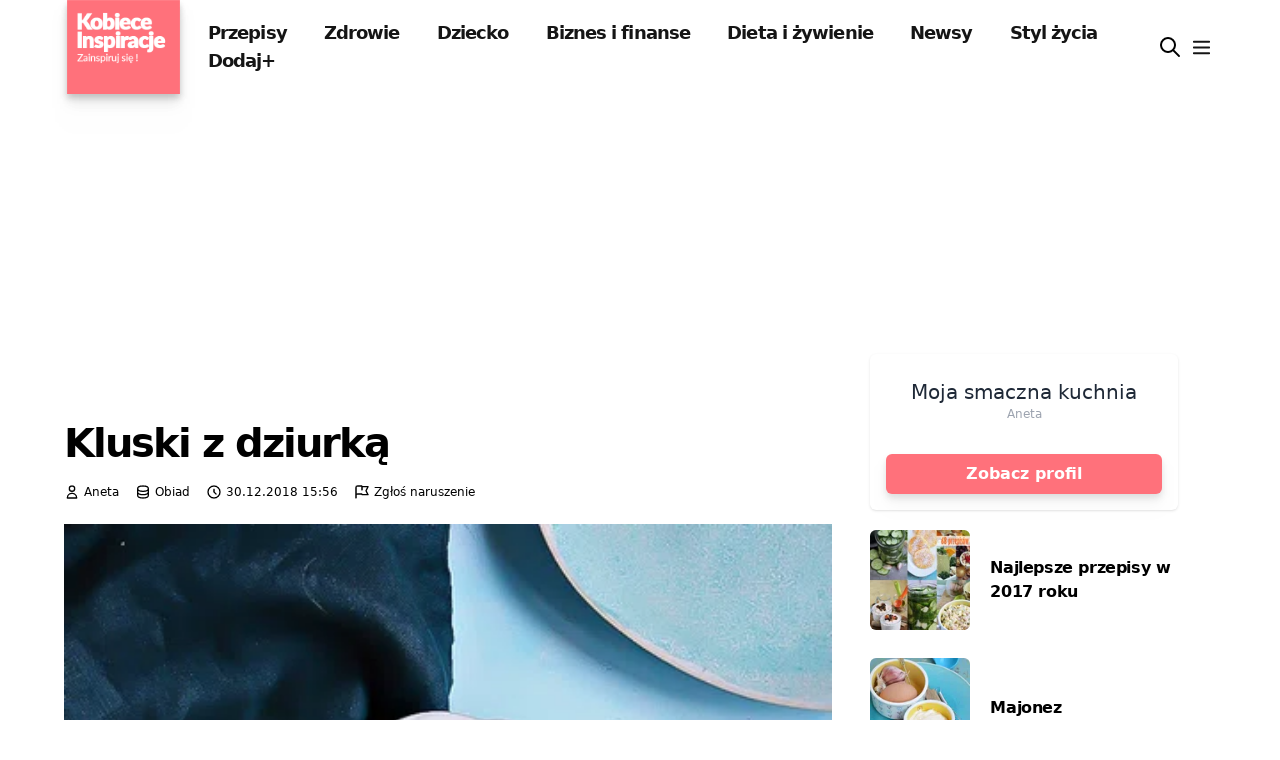

--- FILE ---
content_type: text/html; charset=utf-8
request_url: https://www.google.com/recaptcha/api2/aframe
body_size: 266
content:
<!DOCTYPE HTML><html><head><meta http-equiv="content-type" content="text/html; charset=UTF-8"></head><body><script nonce="LlaJ7HakxEs1sAZn2Z_aHQ">/** Anti-fraud and anti-abuse applications only. See google.com/recaptcha */ try{var clients={'sodar':'https://pagead2.googlesyndication.com/pagead/sodar?'};window.addEventListener("message",function(a){try{if(a.source===window.parent){var b=JSON.parse(a.data);var c=clients[b['id']];if(c){var d=document.createElement('img');d.src=c+b['params']+'&rc='+(localStorage.getItem("rc::a")?sessionStorage.getItem("rc::b"):"");window.document.body.appendChild(d);sessionStorage.setItem("rc::e",parseInt(sessionStorage.getItem("rc::e")||0)+1);localStorage.setItem("rc::h",'1768579759493');}}}catch(b){}});window.parent.postMessage("_grecaptcha_ready", "*");}catch(b){}</script></body></html>